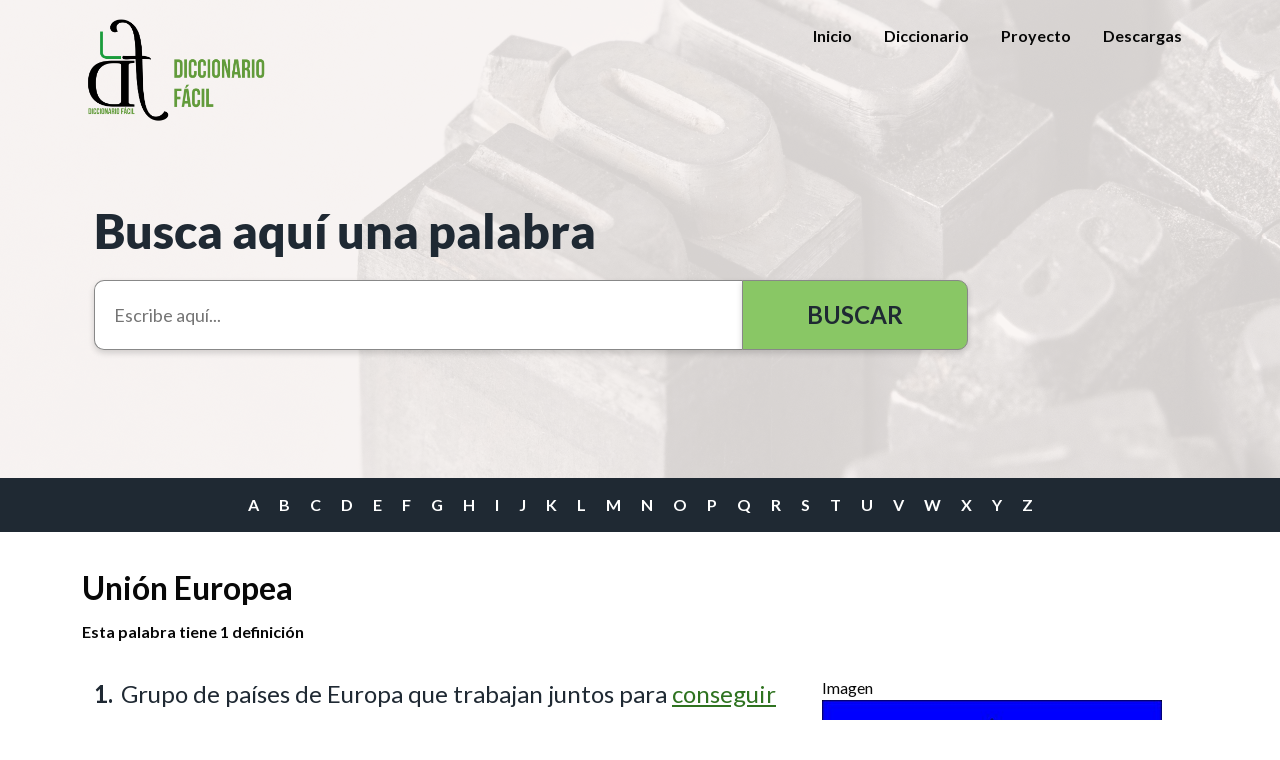

--- FILE ---
content_type: text/html; charset=UTF-8
request_url: http://diccionariofacil.org/diccionario/union-europea
body_size: 6004
content:
<!DOCTYPE html>
<html lang="es" dir="ltr">
  <head>
    <meta charset="utf-8" />
<script async src="https://www.googletagmanager.com/gtag/js?id=G-347586233"></script>
<script>window.dataLayer = window.dataLayer || [];function gtag(){dataLayer.push(arguments)};gtag("js", new Date());gtag("set", "developer_id.dMDhkMT", true);gtag("config", "G-347586233", {"groups":"default","page_placeholder":"PLACEHOLDER_page_location"});gtag("config", "G-ND35C0HP0D", {"groups":"default","page_placeholder":"PLACEHOLDER_page_location"});gtag("config", "G-4382993354", {"groups":"default","page_placeholder":"PLACEHOLDER_page_location"});</script>
<link rel="apple-touch-icon" sizes="180x180" href="/sites/default/files/favicons/apple-touch-icon.png"/>
<link rel="icon" type="image/png" sizes="32x32" href="/sites/default/files/favicons/favicon-32x32.png"/>
<link rel="icon" type="image/png" sizes="16x16" href="/sites/default/files/favicons/favicon-16x16.png"/>
<link rel="mask-icon" href="/sites/default/files/favicons/safari-pinned-tab.svg" color="#5bbad5"/>
<meta name="msapplication-TileColor" content="#da532c"/>
<meta name="favicon-generator" content="Drupal responsive_favicons + realfavicongenerator.net" />
<meta name="Generator" content="Drupal 10 (https://www.drupal.org)" />
<meta name="MobileOptimized" content="width" />
<meta name="HandheldFriendly" content="true" />
<meta name="viewport" content="width=device-width, initial-scale=1.0" />
<link rel="icon" href="/sites/default/files/DF.png" type="image/png" />
<link rel="canonical" href="http://diccionariofacil.org/diccionario/union-europea" />
<link rel="shortlink" href="http://diccionariofacil.org/node/2298" />

    <title>Unión Europea | Diccionario Fácil</title>
    <link rel="stylesheet" media="all" href="/sites/default/files/css/css_p2C71nPefuK1GyrCKiCrOYyxH6Rqx4AqUjob7lrqW2U.css?delta=0&amp;language=es&amp;theme=diccionario&amp;include=eJwFwYEJACEIAMCFCmfSkl4wjTSi7f-uS2vihlschjqh1sinYqNsTIZb8zuT4qzu10q8SJ5AGPwDoKUW0g" />
<link rel="stylesheet" media="all" href="https://cdnjs.cloudflare.com/ajax/libs/font-awesome/4.7.0/css/font-awesome.min.css" />
<link rel="stylesheet" media="all" href="/sites/default/files/css/css_Ux-MoIuLBOXlAGHjoa5TsAEq5zG8llO_-5_0R3mMCZs.css?delta=2&amp;language=es&amp;theme=diccionario&amp;include=eJwFwYEJACEIAMCFCmfSkl4wjTSi7f-uS2vihlschjqh1sinYqNsTIZb8zuT4qzu10q8SJ5AGPwDoKUW0g" />
<link rel="stylesheet" media="all" href="/sites/default/files/css/css_c4yZ-qYx--aioCbf3IalXzy0xHz49JQjL-ofVXEsMp0.css?delta=3&amp;language=es&amp;theme=diccionario&amp;include=eJwFwYEJACEIAMCFCmfSkl4wjTSi7f-uS2vihlschjqh1sinYqNsTIZb8zuT4qzu10q8SJ5AGPwDoKUW0g" />

    
    <link href='//fonts.googleapis.com/css?family=Lato:400,700' rel='stylesheet' type='text/css'>
  </head>
  <body class="not-front node-type-palabra node-2298 page-node not_logged">
        <a href="#main-content" class="visually-hidden focusable">
      Pasar al contenido principal
    </a>
    
      <div class="dialog-off-canvas-main-canvas" data-off-canvas-main-canvas>
    <div class="layout-container">
  <header id="header" role="banner">
    <div class="container wrp-search">
      <nav class="wrapper">
                          <div class="brand">
                
  <div  class="region region-brand">
    <div id="block-diccionario-site-branding" class="block">
  
    
        <a href="/" rel="home">
      <img src="/sites/default/files/DF2.png" alt="Inicio" fetchpriority="high" />
    </a>
      
</div>

  </div>

              </div>
                        <div id="menus" class="menus">
            <div id="overlay-menu" class="overlay-menu"></div>
                              <div class="main-menu">
                                      <div class="brand-mobile">
                      
  <div  class="region region-brand">
    <div id="block-diccionario-site-branding" class="block">
  
    
        <a href="/" rel="home">
      <img src="/sites/default/files/DF2.png" alt="Inicio" fetchpriority="high" />
    </a>
      
</div>

  </div>

                      <i id="closeMenuMobile" class="close"></i>
                    </div>
                                    
  <div  class="region region-main-menu">
    <nav role="navigation" aria-labelledby="block-diccionario-main-menu-menu" id="block-diccionario-main-menu" class="block">
            
  <h2 class="visually-hidden" id="block-diccionario-main-menu-menu">Main navigation</h2>
  

        
              <ul>
              <li>
        <a href="/" data-drupal-link-system-path="&lt;front&gt;">Inicio</a>
              </li>
          <li>
        <a href="/diccionario" data-drupal-link-system-path="diccionario/a">Diccionario</a>
              </li>
          <li>
        <a href="/proyecto" data-drupal-link-system-path="node/49">Proyecto</a>
              </li>
          <li>
        <a href="/descargas" title="Descubre cómo insertar el diccionario en tu web" data-drupal-link-system-path="node/12662">Descargas</a>
              </li>
        </ul>
  


  </nav>

  </div>

                </div>
                                        </div>
            <div class="wrp-button">
              <button id="toggleSearch" class="search-toggle">
              <i class="bi bi-search"></i>
              </button>

              <button id="menu-toggler" class="menu-toggle">
                <span class="visually-hidden-focusable">Show main menu</span>
              </button>
            </div>
        </nav>
                          <div class="search-box">
                
  <div  class="region region-search-box">
    <form class="container words-search-form" id="views-exposed-form-words-page-1" action="/palabras" method="get">
  <div class="form-item">
    <label class="form-label" for="edit-title">Busca aquí una palabra</label>
    <div class="form-input-button-group">
      <input class="form-input" type="text" name="title" id="edit-title" value="" placeholder="Escribe aquí..."
        data-autocomplete-path="/search/autocomplete" autocomplete="off">
        <div class="overlay">
          <nav>
            <ul id="edit-title-autocomplete" class="autocomplete"> </ul>
          </nav>
        </div>
      <button type="submit" class="form-button">Buscar</button>
    </div>
  </div>
</form>
  </div>

              </div>
                  </div>
  </header>

  <div class="content-top">
    
          <div class="featured">
          
  <div  class="region region-featured">
    <div id="block-dictionarylinks" class="block">
  
    
      <nav class='dictionary-links'><div class='container'><ul class='letter-links'><li><a href='/diccionario/A' class=''>A</a></li><li><a href='/diccionario/B' class=''>B</a></li><li><a href='/diccionario/C' class=''>C</a></li><li><a href='/diccionario/D' class=''>D</a></li><li><a href='/diccionario/E' class=''>E</a></li><li><a href='/diccionario/F' class=''>F</a></li><li><a href='/diccionario/G' class=''>G</a></li><li><a href='/diccionario/H' class=''>H</a></li><li><a href='/diccionario/I' class=''>I</a></li><li><a href='/diccionario/J' class=''>J</a></li><li><a href='/diccionario/K' class=''>K</a></li><li><a href='/diccionario/L' class=''>L</a></li><li><a href='/diccionario/M' class=''>M</a></li><li><a href='/diccionario/N' class=''>N</a></li><li><a href='/diccionario/O' class=''>O</a></li><li><a href='/diccionario/P' class=''>P</a></li><li><a href='/diccionario/Q' class=''>Q</a></li><li><a href='/diccionario/R' class=''>R</a></li><li><a href='/diccionario/S' class=''>S</a></li><li><a href='/diccionario/T' class=''>T</a></li><li><a href='/diccionario/U' class=''>U</a></li><li><a href='/diccionario/V' class=''>V</a></li><li><a href='/diccionario/W' class=''>W</a></li><li><a href='/diccionario/X' class=''>X</a></li><li><a href='/diccionario/Y' class=''>Y</a></li><li><a href='/diccionario/Z' class=''>Z</a></li></ul></div></nav>
  </div>

  </div>

      </div>
    
    
          <div class="container">
        
  <div  class="region region-help">
    <div data-drupal-messages-fallback class="hidden"></div>

  </div>

      </div>
    
      </div>

  <main role="main">
    <a id="main-content" tabindex="-1"></a>    <div class="layout-content">
      <div class="container">
                  
  <div  class="region region-content">
    
<h1 class="page-title">
  
<span class="title field-type-string field-label-above">Unión Europea</span>

</h1>
<div id="block-diccionario-content" class="block">
  
    
      <div class="word">
    <h1 class="word-title"></h1>
    <div class="word-acepciones-count">Esta palabra tiene 1
                definición
            </div>
    <div class="word-acepciones ">
                <div class="word-acepcion published">
            
  <article data-history-node-id="2297">
    <div class="container-fluid row">
      <div class="col-md-8">
                <h2 class="word-acepcion-definition">
            <div class="field-definicion field-type-text-with-summary field-label-hidden">Grupo de países de Europa que trabajan juntos para <a href="/diccionario/conseguir">conseguir</a> unos objetivos políticos y económicos. La moneda oficial es el euro, pero algunos países conservan su propia moneda.</div>
      </h2>
                <div class="word-acepcion-example">
  <div class="field-ejemplo field-type-text-long field-label-above">
    <div>Ejemplo</div>
              <div><p>En la Unión Europea hay ahora 28 países. España es parte de la Unión Europea.</p>
</div>
          </div>
</div>
                <div class="word-acepcion-ambito"></div>
        <ul class="word-acepcion-tags">
          
        </ul>
        <div class="word-acepcion-sinonimos">
          
        </div>
        <div class="word-acepcion-antonimos">
          
        </div>
      </div>
      <div class="col-md-4">
        <div class="word-acepcion-imagen">
  <div class="field-imagen field-type-entity-reference field-label-above">
    <div>Imagen</div>
              <div><div>
  
  
  <div class="field-media-image field-type-image field-label-visually-hidden">
    <div class="visually-hidden">Image</div>
              <div>  <img loading="lazy" src="/sites/default/files/styles/large/public/assets/media/acepciones/images962-3308-1.jpg?itok=9JPvT2eR" width="480" height="320" alt="" />


</div>
          </div>

</div>
</div>
          </div>
</div>
              </div>
    </div>
    <div class="word-acepcion-separator"></div>
  </article>


        </div>
        <div class="word-acepcion-separador" aria-hidden="true"></div>
            </div>
    <div><div class="rate-widget thumbsupdown"><form class="node-palabra-2298-updown-word-rating-0 vote-form" id="rate-widget-base-form" data-drupal-selector="node-palabra-2298-updown-word-rating-0" action="/diccionario/union-europea" method="post" accept-charset="UTF-8">
  <table class="rating-table">
  <tr class="rating-table-tr">
    <td class="rating-table-td"><div class="thumbsupdown-rating-wrapper rate-enabled" can-edit="true"><div class="form-item js-form-item form-type-radio js-form-type-radio form-item-value js-form-item-value">
  <label class="form-item js-form-item form-type-radio js-form-type-radio form-item-value js-form-item-value rating-label rating-label-thumbsupdown rating-label-thumbsupdown-up word-vote-up"><button class="vote-button" onclick="() => { document.getElementById( edit-value-1 ).click()}">
    <span class="vote-icon"></span>
    <span class="vote-label sr-only">
            Me gusta esta palabra
        </span>
</button>
<input  twig-suggestion="rating-input" class="rating-input thumbsupdown-rating-input form-radio" data-drupal-selector="edit-value-1" type="radio" id="edit-value-1" name="value" value="1" />
  </label>
      <div class="rating-option-result">0</div>
    </div>
<div class="form-item js-form-item form-type-radio js-form-type-radio form-item-value js-form-item-value">
  <label class="form-item js-form-item form-type-radio js-form-type-radio form-item-value js-form-item-value rating-label rating-label-thumbsupdown rating-label-thumbsupdown-down word-vote-down"><button class="vote-button" onclick="() => { document.getElementById( edit-value-1--2 ).click()}">
    <span class="vote-icon"></span>
    <span class="vote-label sr-only">
                        No me gusta esta palabra
                </span>
</button>
<input  twig-suggestion="rating-input" class="rating-input thumbsupdown-rating-input form-radio" data-drupal-selector="edit-value-1-2" type="radio" id="edit-value-1--2" name="value" value="-1" />
  </label>
      <div class="rating-option-result">0</div>
    </div>
</div><input autocomplete="off" data-drupal-selector="form-rycxayw93fjuvall0rrahgj3chog3p1bhvyxtmbbug4" type="hidden" name="form_build_id" value="form-rYcXAYW93fJUvALl0rraHgj3ChOG3P1BHVyxtmbbUg4" />
<input data-drupal-selector="edit-node-palabra-2298-updown-word-rating-0" type="hidden" name="form_id" value="node_palabra_2298_updown_word_rating_0" />
<input class="thumbsupdown-rating-submit button button--primary js-form-submit form-submit" data-drupal-selector="edit-submit" data-disable-refocus="true" type="submit" id="edit-submit--2" name="op" value="Guardar" />
</td>
    </tr>
</table>
</form>
</div>
</div>
    
</div>


  </div>

  </div>

         
              </div>
    </div>
  </main>

  <footer id="footer" class="footer" role="contentinfo">
          <div class="container">
        
  <div  class="region region-footer">
    <div id="block-footerlinks" class="block basic block-full">
  
    
      
            <div class="field-body field-type-text-with-summary field-label-hidden"><div class="container">
	<div class="row footer-links">
		<div class="col-md-4 left">
			<ul class="diccionario-footer-list col-left">
				<li><a href="/diccionario">Diccionario Fácil</a></li>
				<li><a href="/proyecto">Conoce el proyecto</a></li>
				<li><a href="/noticias">Actualidad</a></li>
				<li><a href="/form/contacto">Contacta</a></li>
				<li>
					<nav class="wrp--social-media">
						<ul>
							<li><a rel="”nofollow”" href="https://www.facebook.com/plenainclusionmadrid/" target="_blank"><span class="face">Facebook</span></a></li>
							<li><a rel="”nofollow”" href="https://twitter.com/PlenaMadrid" target="_blank"><span class="twitter">Twitter</span></a></li>
							<li><a rel="”nofollow”" href="https://www.linkedin.com/company/plena-inclusi%C3%B3n-madrid/" target="_blank"><span class="linkedin">LinkedIn</span></a></li>
							<li><a rel="”nofollow”" href="https://www.youtube.com/user/feapsmadrid" target="_blank"><span class="youtube">YouTube</span></a></li>
							<li><a rel="”nofollow”" href="https://www.instagram.com/plenamadrid/" target="_blank"><span class="instagram">Instagram</span></a></li>
						</ul>
					</nav>
				</li>
			</ul>
		</div>

		<div class="col-md-4 center">
			<div class="wrp-fuonders">
				<h2>Un proyecto de:</h2>

				<div class="logo-container"><img alt="adapta | Plena inclusión Madrid" data-entity-type="file" data-entity-uuid="fd08d5f8-041a-466b-8718-e440a8659854" src="/sites/default/files/inline-images/Logo_Adapta%20PIM%20vertical.png" width="4600" height="3850" loading="lazy"></div>
			</div>
		</div>

		<div class="col-md-4 col-right">
			<address>Plena Inclusión Madrid<br>
				Avda. Ciudad de Barcelona, 108<br>
				28007, Madrid<br>
				<a href="mailto:info@plenamadrid.org">adapta@plenamadrid.org</a>
			</address>
		</div>
	</div>
</div></div>
      
  </div>

  </div>

                    
  <div  class="region region-logos">
    <div id="block-partners" class="block basic block-full">
  
    
      
            <div class="field-body field-type-text-with-summary field-label-hidden"><div class="wrp-partners">
<h2>Con la colaboración de:</h2>

<div class="logos-container">
<div class="logo-container"><img alt="Fundación ONCE" src="/sites/default/files/inline-images/logo_fundacion.svg"></div>

<div class="logo-container"><img alt="fundéu RAE" src="/sites/default/files/inline-images/FUNDEURAE.png"></div>
</div>
</div>
</div>
      
  </div>
<div id="block-colaboradores-3" class="block basic block-full">
  
    
      
            <div class="field-body field-type-text-with-summary field-label-hidden"><div class="wrp-funding">
<h2>Financiado por:</h2>

<div class="wrp-logos">
<div class="logo-container"><img alt="Financiado por la Unión Europea NextGenerationEU" src="/sites/default/files/inline-images/europeaunion.svg"></div>

<div class="logo-container center"><img alt="Plan de Recuperación, Transformación y Resiliencia" data-entity-type="file" src="/sites/default/files/inline-images/GobiernoEspana.svg"> <img alt="Gobierno de España" data-entity-type="file" src="/sites/default/files/inline-images/prtr.svg"></div>

<div class="logo-container"><img alt="Comunidad de Madrid | Consejería de Familia, Juventud y Política Social" data-entity-type="file" src="/sites/default/files/inline-images/logo-c-a-m-consejeria-juventud-politica-social-familia.png"></div>
</div>
</div>
</div>
      
  </div>

  </div>

              </div>
        <div class="container">
      <div class="sub-footer">
          <span>&copy; 2026, Diccionario Fácil <span> - </span> <i>Todos los derechos reservados</i></span>
                            
  <div  class="region region-subfooter">
    <div id="block-subfooter" class="block basic block-full">
  
    
      
            <div class="field-body field-type-text-with-summary field-label-hidden"><ul class="sub-footer-links">
	<li><a href="https://plenainclusionmadrid.org/aviso-legal/">Aviso Legal</a></li>
	<li><a href="https://plenainclusionmadrid.org/politica-de-privacidad/">Cookies</a></li>
	<li><a href="https://plenainclusionmadrid.org/politica-cookies/">Política de Privacidad</a></li>
</ul>
</div>
      
  </div>

  </div>

                  </div>
    </div>
  </footer>

</div>

  </div>

    
    <script type="application/json" data-drupal-selector="drupal-settings-json">{"path":{"baseUrl":"\/","pathPrefix":"","currentPath":"node\/2298","currentPathIsAdmin":false,"isFront":false,"currentLanguage":"es"},"pluralDelimiter":"\u0003","suppressDeprecationErrors":true,"ajaxPageState":{"libraries":"eJxtzEEOAjEIQNELdaZHMrSDHQyFCtRJb6-JO-P2_eRXNcwkgSbA--M50dZ-V-vpoFpJBYw0N9YCvHk1GuF_UywmaampNsYbfG4rqHr-hWQQmKe8NHA7kQfal64tztmLz3HoJcmXB_ZcwPENtgpAYA","theme":"diccionario","theme_token":null},"ajaxTrustedUrl":{"form_action_p_pvdeGsVG5zNF_XLGPTvYSKCf43t8qZYSwcfZl2uzM":true,"\/diccionario\/union-europea?ajax_form=1":true},"google_analytics":{"account":"G-347586233","trackOutbound":true,"trackMailto":true,"trackTel":true,"trackDownload":true,"trackDownloadExtensions":"7z|aac|arc|arj|asf|asx|avi|bin|csv|doc(x|m)?|dot(x|m)?|exe|flv|gif|gz|gzip|hqx|jar|jpe?g|js|mp(2|3|4|e?g)|mov(ie)?|msi|msp|pdf|phps|png|ppt(x|m)?|pot(x|m)?|pps(x|m)?|ppam|sld(x|m)?|thmx|qtm?|ra(m|r)?|sea|sit|tar|tgz|torrent|txt|wav|wma|wmv|wpd|xls(x|m|b)?|xlt(x|m)|xlam|xml|z|zip","trackDomainMode":1},"ajax":{"edit-submit--2":{"disable-refocus":true,"callback":"::ajaxSubmit","event":"click","wrapper":"rate-widget-base-form","progress":{"type":null},"url":"\/diccionario\/union-europea?ajax_form=1","httpMethod":"POST","dialogType":"ajax","submit":{"_triggering_element_name":"op","_triggering_element_value":"Guardar"}}},"language":"es","user":{"uid":0,"permissionsHash":"324ce0890e1c701ec55beb8c124aadb061d487ca9e755f5e4410025636a63e92"}}</script>
<script src="/sites/default/files/js/js_uLvkg1gr9WckExgsxmyt-e5N5bGazWVtPHQk5JpYmzc.js?scope=footer&amp;delta=0&amp;language=es&amp;theme=diccionario&amp;include=eJxdy0EOhDAIAMAPtfZJBpGtbBC6lGr8vSZ78zrJoDkV1iBXkOn7G-TX9DHf08qIbArOVqrYApI7OrfoqZpVoRmecgVjL29IDkFl6GFBeSNp5H86c2xjX_poq516AxM0MT4"></script>

  </body>
</html>


--- FILE ---
content_type: image/svg+xml
request_url: http://diccionariofacil.org/sites/default/files/inline-images/europeaunion.svg
body_size: 15866
content:
<?xml version="1.0" encoding="utf-8"?>
<!-- Generator: Adobe Illustrator 28.0.0, SVG Export Plug-In . SVG Version: 6.00 Build 0)  -->
<svg version="1.1" id="Layer_1" xmlns="http://www.w3.org/2000/svg" xmlns:xlink="http://www.w3.org/1999/xlink" x="0px" y="0px"
	 viewBox="0 0 819.51 207.87" style="enable-background:new 0 0 819.51 207.87;" xml:space="preserve">
<style type="text/css">
	.st0{fill:#FFFFFF;}
	.st1{fill:#243E90;}
	.st2{fill:#FFCD05;}
	.st3{fill:#595A5C;}
	.st4{font-family:'ArialMT';}
	.st5{font-size:51px;}
</style>
<g>
	<rect x="8.31" y="2.72" class="st0" width="294.95" height="200.28"/>
	<path class="st0" d="M155.78,104.76"/>
	<rect x="13.98" y="8.22" class="st1" width="283.6" height="189.07"/>
	<path class="st1" d="M155.78,102.75"/>
	<polyline class="st2" points="149.74,49.41 155.72,45.04 161.71,49.41 159.43,42.35 165.51,37.98 158.02,37.98 155.72,30.83 
		153.43,37.99 145.94,37.98 152.02,42.35 149.74,49.41 	"/>
	<polyline class="st2" points="118.77,57.73 124.75,53.36 130.73,57.73 128.46,50.67 134.54,46.3 127.04,46.3 124.75,39.15 
		122.46,46.31 114.97,46.3 121.04,50.67 118.77,57.73 	"/>
	<polyline class="st2" points="102.09,61.86 99.8,69.02 92.31,69.01 98.39,73.38 96.11,80.44 102.09,76.08 108.08,80.44 
		105.8,73.38 111.87,69.01 104.39,69.01 102.09,61.86 	"/>
	<polyline class="st2" points="93.78,107.01 99.76,111.37 97.49,104.31 103.56,99.94 96.07,99.94 93.78,92.79 91.49,99.96 84,99.94 
		90.07,104.31 87.8,111.37 93.78,107.01 	"/>
	<polyline class="st2" points="104.39,130.97 102.09,123.81 99.8,130.97 92.31,130.97 98.39,135.33 96.11,142.4 102.09,138.02 
		108.08,142.4 105.8,135.33 111.87,130.97 104.39,130.97 	"/>
	<polyline class="st2" points="127.09,153.67 124.8,146.52 122.51,153.68 115.02,153.67 121.09,158.04 118.82,165.1 124.8,160.73 
		130.78,165.1 128.51,158.04 134.58,153.67 127.09,153.67 	"/>
	<polyline class="st2" points="158.02,161.9 155.73,154.74 153.44,161.9 145.95,161.9 152.02,166.26 149.75,173.33 155.73,168.96 
		161.71,173.33 159.43,166.26 165.51,161.9 158.02,161.9 	"/>
	<polyline class="st2" points="188.95,153.67 186.66,146.52 184.36,153.68 176.88,153.67 182.95,158.04 180.68,165.1 186.66,160.73 
		192.64,165.1 190.36,158.04 196.44,153.67 188.95,153.67 	"/>
	<polyline class="st2" points="211.66,130.97 209.36,123.81 207.07,130.97 199.58,130.97 205.66,135.33 203.38,142.4 209.36,138.02 
		215.35,142.4 213.07,135.33 219.14,130.97 211.66,130.97 	"/>
	<polyline class="st2" points="227.37,99.86 219.88,99.86 217.58,92.7 215.29,99.86 207.8,99.86 213.88,104.22 211.61,111.29 
		217.58,106.91 223.57,111.29 221.29,104.22 227.37,99.86 	"/>
	<polyline class="st2" points="203.38,80.35 209.36,75.98 215.35,80.35 213.07,73.29 219.14,68.93 211.66,68.93 209.36,61.77 
		207.07,68.93 199.58,68.93 205.66,73.29 203.38,80.35 	"/>
	<polyline class="st2" points="186.75,39.15 184.46,46.32 176.97,46.3 183.04,50.68 180.76,57.74 186.75,53.36 192.73,57.74 
		190.46,50.68 196.54,46.3 189.04,46.3 186.75,39.15 	"/>
	<g>
		<text transform="matrix(1 0 0 1 328.761 197.2202)" class="st3 st4 st5">NextGenerationEU</text>
	</g>
	<g>
		<path class="st1" d="M332.38,50V7.77h28.95v7.14H340.9v10h17.63v7.14H340.9V50H332.38z"/>
		<path class="st1" d="M368.3,15.26V7.77h8.1v7.49H368.3z M368.3,50V19.41h8.1V50H368.3z"/>
		<path class="st1" d="M412.52,50h-8.1V34.39c0-3.3-0.17-5.44-0.52-6.41c-0.35-0.97-0.91-1.72-1.69-2.26
			c-0.78-0.54-1.71-0.81-2.81-0.81c-1.4,0-2.66,0.38-3.77,1.15c-1.11,0.77-1.88,1.79-2.29,3.05s-0.62,3.61-0.62,7.03V50h-8.09V19.41
			h7.52v4.49c2.67-3.46,6.03-5.19,10.08-5.19c1.79,0,3.42,0.32,4.9,0.96c1.48,0.64,2.6,1.46,3.36,2.46c0.76,1,1.29,2.13,1.58,3.4
			s0.45,3.08,0.45,5.44V50z"/>
		<path class="st1" d="M426.78,28.74l-7.35-1.33c0.83-2.96,2.25-5.15,4.26-6.57c2.02-1.42,5.01-2.13,8.99-2.13
			c3.61,0,6.3,0.43,8.07,1.28c1.77,0.85,3.01,1.94,3.73,3.25c0.72,1.32,1.08,3.73,1.08,7.25l-0.09,9.45c0,2.69,0.13,4.67,0.39,5.95
			c0.26,1.28,0.74,2.65,1.46,4.11h-8.01c-0.21-0.54-0.47-1.33-0.78-2.39c-0.13-0.48-0.23-0.8-0.29-0.95
			c-1.38,1.34-2.86,2.35-4.44,3.02c-1.58,0.67-3.26,1.01-5.04,1.01c-3.15,0-5.63-0.85-7.45-2.56c-1.81-1.71-2.72-3.87-2.72-6.48
			c0-1.73,0.41-3.27,1.24-4.62c0.83-1.35,1.98-2.39,3.47-3.11c1.49-0.72,3.63-1.35,6.44-1.89c3.78-0.71,6.41-1.37,7.87-1.99v-0.81
			c0-1.56-0.38-2.66-1.15-3.33c-0.77-0.66-2.22-0.99-4.35-0.99c-1.44,0-2.56,0.28-3.37,0.85S427.28,27.32,426.78,28.74z
			 M437.61,35.31c-1.04,0.35-2.68,0.76-4.93,1.24c-2.25,0.48-3.72,0.95-4.41,1.41c-1.06,0.75-1.58,1.7-1.58,2.85
			c0,1.13,0.42,2.11,1.27,2.94c0.84,0.83,1.92,1.24,3.23,1.24c1.46,0,2.85-0.48,4.18-1.44c0.98-0.73,1.62-1.62,1.93-2.68
			c0.21-0.69,0.32-2.01,0.32-3.95V35.31z"/>
		<path class="st1" d="M481.37,50h-8.1V34.39c0-3.3-0.17-5.44-0.52-6.41c-0.35-0.97-0.91-1.72-1.69-2.26
			c-0.78-0.54-1.71-0.81-2.81-0.81c-1.4,0-2.66,0.38-3.77,1.15c-1.11,0.77-1.88,1.79-2.29,3.05s-0.62,3.61-0.62,7.03V50h-8.09V19.41
			h7.52v4.49c2.67-3.46,6.03-5.19,10.08-5.19c1.79,0,3.42,0.32,4.9,0.96c1.48,0.64,2.6,1.46,3.36,2.46c0.76,1,1.29,2.13,1.58,3.4
			s0.45,3.08,0.45,5.44V50z"/>
		<path class="st1" d="M516.26,28.45l-7.98,1.44c-0.27-1.59-0.88-2.79-1.83-3.6c-0.95-0.81-2.19-1.21-3.7-1.21
			c-2.02,0-3.62,0.7-4.83,2.09c-1.2,1.39-1.8,3.72-1.8,6.99c0,3.63,0.61,6.19,1.83,7.69s2.86,2.25,4.91,2.25
			c1.54,0,2.79-0.44,3.77-1.31c0.98-0.87,1.67-2.38,2.07-4.51l7.95,1.35c-0.83,3.65-2.41,6.41-4.75,8.27
			c-2.34,1.86-5.48,2.79-9.42,2.79c-4.47,0-8.04-1.41-10.7-4.23s-3.99-6.73-3.99-11.73c0-5.05,1.33-8.98,4-11.8
			c2.67-2.81,6.28-4.22,10.83-4.22c3.73,0,6.69,0.8,8.89,2.41C513.72,22.72,515.3,25.17,516.26,28.45z"/>
		<path class="st1" d="M522.4,15.26V7.77h8.1v7.49H522.4z M522.4,50V19.41h8.1V50H522.4z"/>
		<path class="st1" d="M544.84,28.74l-7.35-1.33c0.83-2.96,2.25-5.15,4.26-6.57c2.02-1.42,5.01-2.13,8.99-2.13
			c3.61,0,6.3,0.43,8.07,1.28c1.77,0.85,3.01,1.94,3.73,3.25c0.72,1.32,1.08,3.73,1.08,7.25l-0.09,9.45c0,2.69,0.13,4.67,0.39,5.95
			c0.26,1.28,0.74,2.65,1.46,4.11h-8.01c-0.21-0.54-0.47-1.33-0.78-2.39c-0.13-0.48-0.23-0.8-0.29-0.95
			c-1.38,1.34-2.86,2.35-4.44,3.02c-1.58,0.67-3.26,1.01-5.04,1.01c-3.15,0-5.63-0.85-7.45-2.56c-1.81-1.71-2.72-3.87-2.72-6.48
			c0-1.73,0.41-3.27,1.24-4.62c0.83-1.35,1.98-2.39,3.47-3.11c1.49-0.72,3.63-1.35,6.44-1.89c3.78-0.71,6.41-1.37,7.87-1.99v-0.81
			c0-1.56-0.38-2.66-1.15-3.33c-0.77-0.66-2.22-0.99-4.35-0.99c-1.44,0-2.56,0.28-3.37,0.85S545.34,27.32,544.84,28.74z
			 M555.67,35.31c-1.04,0.35-2.68,0.76-4.93,1.24c-2.25,0.48-3.72,0.95-4.41,1.41c-1.06,0.75-1.58,1.7-1.58,2.85
			c0,1.13,0.42,2.11,1.27,2.94c0.84,0.83,1.92,1.24,3.23,1.24c1.46,0,2.85-0.48,4.18-1.44c0.98-0.73,1.62-1.62,1.93-2.68
			c0.21-0.69,0.32-2.01,0.32-3.95V35.31z"/>
		<path class="st1" d="M599.66,50h-7.52v-4.49c-1.25,1.75-2.72,3.05-4.42,3.9c-1.7,0.85-3.41,1.28-5.14,1.28
			c-3.51,0-6.53-1.42-9.03-4.25c-2.51-2.83-3.76-6.78-3.76-11.85c0-5.19,1.22-9.13,3.66-11.83c2.44-2.7,5.52-4.05,9.25-4.05
			c3.42,0,6.38,1.42,8.87,4.26V7.77h8.1V50z M578.06,34.04c0,3.27,0.45,5.63,1.35,7.09c1.31,2.11,3.13,3.17,5.47,3.17
			c1.86,0,3.45-0.79,4.75-2.38c1.31-1.58,1.96-3.95,1.96-7.1c0-3.51-0.63-6.04-1.9-7.59c-1.27-1.55-2.89-2.32-4.87-2.32
			c-1.92,0-3.53,0.76-4.83,2.29C578.7,28.72,578.06,31.01,578.06,34.04z"/>
		<path class="st1" d="M605.77,34.27c0-2.69,0.66-5.29,1.99-7.81c1.33-2.52,3.2-4.44,5.63-5.76c2.43-1.33,5.14-1.99,8.14-1.99
			c4.63,0,8.42,1.5,11.38,4.51c2.96,3.01,4.44,6.8,4.44,11.39c0,4.63-1.49,8.47-4.48,11.51c-2.99,3.04-6.75,4.57-11.28,4.57
			c-2.8,0-5.48-0.63-8.02-1.9c-2.54-1.27-4.48-3.13-5.81-5.57C606.43,40.77,605.77,37.79,605.77,34.27z M614.07,34.7
			c0,3.03,0.72,5.36,2.16,6.97c1.44,1.61,3.22,2.42,5.33,2.42c2.11,0,3.88-0.81,5.32-2.42c1.43-1.61,2.15-3.96,2.15-7.03
			c0-3-0.72-5.3-2.15-6.91c-1.43-1.61-3.2-2.42-5.32-2.42c-2.11,0-3.89,0.81-5.33,2.42C614.79,29.34,614.07,31.67,614.07,34.7z"/>
		<path class="st1" d="M659.84,19.41h7.55v4.49c0.98-1.54,2.3-2.78,3.97-3.75c1.67-0.96,3.52-1.44,5.56-1.44
			c3.55,0,6.57,1.39,9.05,4.18c2.48,2.79,3.72,6.66,3.72,11.64c0,5.11-1.25,9.08-3.74,11.91c-2.5,2.83-5.52,4.25-9.08,4.25
			c-1.69,0-3.22-0.34-4.59-1.01c-1.37-0.67-2.82-1.82-4.34-3.46v15.41h-8.1V19.41z M667.85,34.18c0,3.44,0.68,5.98,2.04,7.62
			c1.36,1.64,3.03,2.46,4.98,2.46c1.88,0,3.45-0.75,4.7-2.26c1.25-1.51,1.87-3.98,1.87-7.42c0-3.21-0.64-5.59-1.93-7.14
			c-1.29-1.56-2.88-2.33-4.78-2.33c-1.98,0-3.62,0.76-4.93,2.29C668.5,28.93,667.85,31.19,667.85,34.18z"/>
		<path class="st1" d="M694.24,34.27c0-2.69,0.66-5.29,1.99-7.81c1.33-2.52,3.2-4.44,5.63-5.76c2.43-1.33,5.14-1.99,8.14-1.99
			c4.63,0,8.42,1.5,11.38,4.51c2.96,3.01,4.44,6.8,4.44,11.39c0,4.63-1.49,8.47-4.48,11.51c-2.99,3.04-6.75,4.57-11.28,4.57
			c-2.8,0-5.48-0.63-8.02-1.9c-2.54-1.27-4.48-3.13-5.81-5.57C694.9,40.77,694.24,37.79,694.24,34.27z M702.54,34.7
			c0,3.03,0.72,5.36,2.16,6.97c1.44,1.61,3.22,2.42,5.33,2.42c2.11,0,3.88-0.81,5.32-2.42c1.43-1.61,2.15-3.96,2.15-7.03
			c0-3-0.72-5.3-2.15-6.91c-1.43-1.61-3.2-2.42-5.32-2.42c-2.11,0-3.89,0.81-5.33,2.42C703.26,29.34,702.54,31.67,702.54,34.7z"/>
		<path class="st1" d="M739.9,50h-8.1V19.41h7.52v4.35c1.29-2.05,2.44-3.41,3.47-4.06c1.03-0.65,2.19-0.98,3.5-0.98
			c1.84,0,3.62,0.51,5.33,1.53l-2.51,7.06c-1.36-0.88-2.63-1.33-3.8-1.33c-1.13,0-2.09,0.31-2.88,0.94
			c-0.79,0.62-1.41,1.75-1.86,3.38c-0.45,1.63-0.68,5.05-0.68,10.26V50z"/>
		<path class="st1" d="M332.26,120.8V78.57h8.1v42.23H332.26z"/>
		<path class="st1" d="M354.7,99.54l-7.35-1.33c0.83-2.96,2.25-5.15,4.26-6.57c2.02-1.42,5.01-2.13,8.99-2.13
			c3.61,0,6.3,0.43,8.07,1.28c1.77,0.85,3.01,1.94,3.73,3.25c0.72,1.32,1.08,3.73,1.08,7.25l-0.09,9.45c0,2.69,0.13,4.67,0.39,5.95
			c0.26,1.28,0.74,2.65,1.46,4.11h-8.01c-0.21-0.54-0.47-1.33-0.78-2.39c-0.13-0.48-0.23-0.8-0.29-0.95
			c-1.38,1.34-2.86,2.35-4.44,3.02c-1.58,0.67-3.26,1.01-5.04,1.01c-3.15,0-5.63-0.85-7.45-2.56c-1.81-1.71-2.72-3.87-2.72-6.48
			c0-1.73,0.41-3.27,1.24-4.62c0.83-1.35,1.98-2.39,3.47-3.11c1.49-0.72,3.63-1.35,6.44-1.89c3.78-0.71,6.41-1.37,7.87-1.99v-0.81
			c0-1.56-0.38-2.66-1.15-3.33c-0.77-0.66-2.22-0.99-4.35-0.99c-1.44,0-2.56,0.28-3.37,0.85S355.2,98.12,354.7,99.54z
			 M365.54,106.11c-1.04,0.35-2.68,0.76-4.93,1.24c-2.25,0.48-3.72,0.95-4.41,1.41c-1.06,0.75-1.58,1.7-1.58,2.85
			c0,1.13,0.42,2.11,1.27,2.94c0.84,0.83,1.92,1.24,3.23,1.24c1.46,0,2.85-0.48,4.18-1.44c0.98-0.73,1.62-1.62,1.93-2.68
			c0.21-0.69,0.32-2.01,0.32-3.95V106.11z"/>
		<path class="st1" d="M397.86,78.57h8.53v22.87c0,3.63,0.11,5.98,0.32,7.06c0.36,1.73,1.23,3.12,2.61,4.16
			c1.37,1.05,3.25,1.57,5.63,1.57c2.42,0,4.24-0.49,5.47-1.48c1.23-0.99,1.97-2.2,2.22-3.64c0.25-1.44,0.38-3.83,0.38-7.17V78.57
			h8.53v22.18c0,5.07-0.23,8.65-0.69,10.75c-0.46,2.09-1.31,3.86-2.55,5.3c-1.24,1.44-2.9,2.59-4.97,3.44
			c-2.07,0.85-4.78,1.28-8.12,1.28c-4.03,0-7.09-0.47-9.18-1.4c-2.08-0.93-3.73-2.14-4.94-3.63c-1.21-1.49-2.01-3.05-2.39-4.68
			c-0.56-2.42-0.84-5.99-0.84-10.72V78.57z"/>
		<path class="st1" d="M468.3,120.8h-8.1v-15.61c0-3.3-0.17-5.44-0.52-6.41c-0.35-0.97-0.91-1.72-1.69-2.26
			c-0.78-0.54-1.71-0.81-2.81-0.81c-1.4,0-2.66,0.38-3.77,1.15c-1.11,0.77-1.88,1.79-2.29,3.05s-0.62,3.61-0.62,7.03v13.86h-8.09
			V90.21h7.52v4.49c2.67-3.46,6.03-5.19,10.08-5.19c1.79,0,3.42,0.32,4.9,0.96c1.48,0.64,2.6,1.46,3.36,2.46
			c0.76,1,1.29,2.13,1.58,3.4s0.45,3.08,0.45,5.44V120.8z"/>
		<path class="st1" d="M476.5,86.06v-7.49h8.1v7.49H476.5z M476.5,120.8V90.21h8.1v30.59H476.5z"/>
		<path class="st1" d="M491.02,105.07c0-2.69,0.66-5.29,1.99-7.81c1.33-2.52,3.2-4.44,5.63-5.76c2.43-1.33,5.14-1.99,8.14-1.99
			c4.63,0,8.42,1.5,11.38,4.51c2.96,3.01,4.44,6.8,4.44,11.39c0,4.63-1.49,8.46-4.48,11.51c-2.99,3.04-6.75,4.57-11.28,4.57
			c-2.8,0-5.48-0.63-8.02-1.9c-2.54-1.27-4.48-3.13-5.81-5.57C491.69,111.57,491.02,108.59,491.02,105.07z M499.32,105.5
			c0,3.03,0.72,5.36,2.16,6.97c1.44,1.61,3.22,2.42,5.33,2.42c2.11,0,3.88-0.81,5.32-2.42c1.43-1.61,2.15-3.96,2.15-7.03
			c0-3-0.72-5.3-2.15-6.91c-1.43-1.61-3.2-2.42-5.32-2.42c-2.11,0-3.89,0.81-5.33,2.42C500.04,100.14,499.32,102.47,499.32,105.5z
			 M502.72,86.46l3.98-8.61h9.08l-7.92,8.61H502.72z"/>
		<path class="st1" d="M556.77,120.8h-8.1v-15.61c0-3.3-0.17-5.44-0.52-6.41c-0.35-0.97-0.91-1.72-1.69-2.26
			c-0.78-0.54-1.71-0.81-2.81-0.81c-1.4,0-2.66,0.38-3.77,1.15c-1.11,0.77-1.88,1.79-2.29,3.05s-0.62,3.61-0.62,7.03v13.86h-8.09
			V90.21h7.52v4.49c2.67-3.46,6.03-5.19,10.08-5.19c1.79,0,3.42,0.32,4.9,0.96c1.48,0.64,2.6,1.46,3.36,2.46
			c0.76,1,1.29,2.13,1.58,3.4s0.45,3.08,0.45,5.44V120.8z"/>
		<path class="st1" d="M581.43,120.8V78.57h31.31v7.14h-22.79v9.36h21.2v7.12h-21.2v11.49h23.59v7.12H581.43z"/>
		<path class="st1" d="M640.86,120.8v-4.58c-1.11,1.63-2.58,2.92-4.39,3.86c-1.81,0.94-3.73,1.41-5.75,1.41
			c-2.06,0-3.9-0.45-5.53-1.35c-1.63-0.9-2.81-2.17-3.54-3.8c-0.73-1.63-1.09-3.89-1.09-6.77V90.21h8.09v14.06
			c0,4.3,0.15,6.94,0.45,7.91s0.84,1.74,1.63,2.3c0.79,0.57,1.79,0.85,3,0.85c1.38,0,2.62-0.38,3.72-1.14
			c1.1-0.76,1.84-1.7,2.25-2.82c0.4-1.12,0.6-3.88,0.6-8.25V90.21h8.09v30.59H640.86z"/>
		<path class="st1" d="M664.51,120.8h-8.1V90.21h7.52v4.35c1.29-2.05,2.44-3.41,3.47-4.06c1.03-0.65,2.19-0.98,3.5-0.98
			c1.84,0,3.62,0.51,5.33,1.53l-2.51,7.06c-1.36-0.88-2.63-1.33-3.8-1.33c-1.13,0-2.09,0.31-2.88,0.94
			c-0.79,0.62-1.41,1.75-1.86,3.38c-0.45,1.63-0.68,5.05-0.68,10.26V120.8z"/>
		<path class="st1" d="M677.85,105.07c0-2.69,0.66-5.29,1.99-7.81c1.33-2.52,3.2-4.44,5.63-5.76c2.43-1.33,5.14-1.99,8.14-1.99
			c4.63,0,8.42,1.5,11.38,4.51c2.96,3.01,4.44,6.8,4.44,11.39c0,4.63-1.49,8.46-4.48,11.51c-2.99,3.04-6.75,4.57-11.28,4.57
			c-2.8,0-5.48-0.63-8.02-1.9c-2.54-1.27-4.48-3.13-5.81-5.57C678.51,111.57,677.85,108.59,677.85,105.07z M686.15,105.5
			c0,3.03,0.72,5.36,2.16,6.97c1.44,1.61,3.22,2.42,5.33,2.42c2.11,0,3.88-0.81,5.32-2.42c1.43-1.61,2.15-3.96,2.15-7.03
			c0-3-0.72-5.3-2.15-6.91c-1.43-1.61-3.2-2.42-5.32-2.42c-2.11,0-3.89,0.81-5.33,2.42C686.87,100.14,686.15,102.47,686.15,105.5z"
			/>
		<path class="st1" d="M715.53,90.21h7.55v4.49c0.98-1.54,2.3-2.78,3.97-3.75c1.67-0.96,3.52-1.44,5.56-1.44
			c3.55,0,6.57,1.39,9.05,4.18c2.48,2.79,3.72,6.66,3.72,11.64c0,5.11-1.25,9.08-3.74,11.91c-2.5,2.83-5.52,4.25-9.08,4.25
			c-1.69,0-3.22-0.34-4.59-1.01c-1.37-0.67-2.82-1.82-4.34-3.46v15.41h-8.1V90.21z M723.54,104.98c0,3.44,0.68,5.98,2.04,7.62
			c1.36,1.64,3.03,2.46,4.98,2.46c1.88,0,3.45-0.75,4.7-2.26c1.25-1.51,1.87-3.98,1.87-7.42c0-3.21-0.64-5.59-1.93-7.14
			c-1.29-1.56-2.88-2.33-4.78-2.33c-1.98,0-3.62,0.76-4.93,2.29C724.19,99.73,723.54,101.99,723.54,104.98z"/>
		<path class="st1" d="M769.52,111.06l8.07,1.35c-1.04,2.96-2.67,5.21-4.91,6.76s-5.04,2.32-8.4,2.32c-5.32,0-9.26-1.74-11.81-5.21
			c-2.02-2.78-3.02-6.3-3.02-10.54c0-5.07,1.32-9.04,3.97-11.91c2.65-2.87,6-4.31,10.05-4.31c4.55,0,8.14,1.5,10.77,4.51
			c2.63,3.01,3.89,7.61,3.77,13.81h-20.28c0.06,2.4,0.71,4.27,1.96,5.6c1.25,1.33,2.8,2,4.67,2c1.27,0,2.33-0.35,3.2-1.04
			S769.07,112.6,769.52,111.06z M769.98,102.88c-0.06-2.34-0.66-4.12-1.82-5.34s-2.55-1.83-4.21-1.83c-1.77,0-3.23,0.64-4.38,1.93
			c-1.15,1.29-1.72,3.03-1.7,5.24H769.98z"/>
		<path class="st1" d="M790.66,99.54l-7.35-1.33c0.83-2.96,2.25-5.15,4.26-6.57c2.02-1.42,5.01-2.13,8.99-2.13
			c3.61,0,6.3,0.43,8.07,1.28c1.77,0.85,3.01,1.94,3.73,3.25c0.72,1.32,1.08,3.73,1.08,7.25l-0.09,9.45c0,2.69,0.13,4.67,0.39,5.95
			c0.26,1.28,0.74,2.65,1.46,4.11h-8.01c-0.21-0.54-0.47-1.33-0.78-2.39c-0.13-0.48-0.23-0.8-0.29-0.95
			c-1.38,1.34-2.86,2.35-4.44,3.02c-1.58,0.67-3.26,1.01-5.04,1.01c-3.15,0-5.63-0.85-7.45-2.56c-1.81-1.71-2.72-3.87-2.72-6.48
			c0-1.73,0.41-3.27,1.24-4.62c0.83-1.35,1.98-2.39,3.47-3.11c1.49-0.72,3.63-1.35,6.44-1.89c3.78-0.71,6.41-1.37,7.87-1.99v-0.81
			c0-1.56-0.38-2.66-1.15-3.33c-0.77-0.66-2.22-0.99-4.35-0.99c-1.44,0-2.56,0.28-3.37,0.85S791.16,98.12,790.66,99.54z
			 M801.5,106.11c-1.04,0.35-2.68,0.76-4.93,1.24c-2.25,0.48-3.72,0.95-4.41,1.41c-1.06,0.75-1.58,1.7-1.58,2.85
			c0,1.13,0.42,2.11,1.27,2.94c0.84,0.83,1.92,1.24,3.23,1.24c1.46,0,2.85-0.48,4.18-1.44c0.98-0.73,1.62-1.62,1.93-2.68
			c0.21-0.69,0.32-2.01,0.32-3.95V106.11z"/>
	</g>
</g>
</svg>


--- FILE ---
content_type: image/svg+xml
request_url: http://diccionariofacil.org/sites/default/files/inline-images/logo_fundacion.svg
body_size: 7427
content:
<?xml version="1.0" encoding="utf-8"?>
<!-- Generator: Adobe Illustrator 28.0.0, SVG Export Plug-In . SVG Version: 6.00 Build 0)  -->
<svg version="1.1" xmlns="http://www.w3.org/2000/svg" xmlns:xlink="http://www.w3.org/1999/xlink" x="0px" y="0px"
	 viewBox="0 0 689 204" style="enable-background:new 0 0 689 204;" xml:space="preserve">
<style type="text/css">
	.st0{fill:#FFD900;}
	.st1{fill:#D30710;}
</style>
<g id="Capa_1">
	<g>
		<g>
			<g>
				<path class="st0" d="M578.14,122.6c48.69,8.39,82.17,20.74,82.17,33.11c0,21.99-89.51,39.81-199.91,39.81
					c-26.28,0-51.34-1.03-74.33-2.85c28.87,3.45,62.3,5.44,97.97,5.44c108.83,0,197.05-18.4,197.05-41.1
					C681.09,141.56,639.21,129.03,578.14,122.6z M641.69,152.08c0-10.66-22.09-19.29-57.42-25.12
					c24.22,5.89,38.15,13.92,38.15,23.94c0,19.88-82.99,35.99-185.34,35.99c-24.36,0-47.6-0.92-68.91-2.58
					c26.76,3.13,57.76,4.93,90.83,4.93C559.89,189.24,641.69,172.59,641.69,152.08z"/>
			</g>
		</g>
		<path class="st1" d="M578.14,122.6c-0.21-0.04-0.42-0.07-0.63-0.11l0,0.04C577.72,122.56,577.93,122.59,578.14,122.6z
			 M584.27,126.96c-0.23-0.06-0.47-0.12-0.71-0.18l-0.02,0.06C583.78,126.87,584.02,126.92,584.27,126.96z M297.03,68.36
			c3,0,4.94-2,4.94-4.94V49.86h14.94c2.58,0,4.63-0.73,4.63-3.8c0-3.07-2.04-3.79-4.63-3.79h-14.94V32.14h17.65
			c2.89,0,5-0.83,5-3.97c0-3.13-2.12-3.98-5-3.98h-21.75c-3.5,0-5.79,1.39-5.79,5.78v33.44C292.08,66.36,294.02,68.36,297.03,68.36z
			 M352.63,35.28c-3.43,0-4.4,2.04-4.4,4.4v14.51c0,4.39-3.61,6.94-6.68,6.94c-3.79,0-5.55-2.54-5.55-6.09V39.68
			c0-2.35-0.96-4.4-4.39-4.4c-3.44,0-4.4,2.04-4.4,4.4v17.1c0,8.92,5.79,11.58,11.09,11.58c5.01,0,8.2-2.3,10.66-5.54h0.12v1.14
			c0,2.65,1.2,4.4,3.97,4.4c2.77,0,3.99-1.75,3.99-4.4V39.68C357.04,37.33,356.07,35.28,352.63,35.28z M379.55,42.51
			c3.8,0,5.54,2.54,5.54,6.09v15.37c0,2.34,0.96,4.4,4.4,4.4c3.44,0,4.4-2.06,4.4-4.4v-17.1c0-8.92-5.78-11.57-11.08-11.57
			c-5,0-8.2,2.28-10.66,5.53h-0.13v-1.13c0-2.66-1.2-4.4-3.97-4.4c-2.77,0-3.99,1.74-3.99,4.4v24.28c0,2.34,0.97,4.4,4.39,4.4
			c3.44,0,4.4-2.06,4.4-4.4V49.43C372.87,45.05,376.48,42.51,379.55,42.51z M413.23,68.36c4.28,0,7.83-1.81,9.29-5.54h0.11v1.38
			c0,2.71,1.39,4.16,3.98,4.16c2.72,0,3.98-1.45,3.98-4.16V27.81c0-2.9-1.74-4.4-4.4-4.4c-2.64,0-4.4,1.5-4.4,4.4v11.93h-0.11
			c-1.75-2.84-4.75-4.46-8.68-4.46c-9.29,0-13.56,7.88-13.56,16.32C399.43,62.99,405.88,68.36,413.23,68.36z M415.21,42.15
			c5.37-0.06,7.06,5.24,7.06,9.76c0,4.99-1.94,9.57-7.06,9.57c-4.7-0.12-6.98-4.4-6.98-9.57C408.23,47.81,409.62,42.15,415.21,42.15
			z M463.35,68.36c2.11,0,3.97-1.39,3.97-3.37c0-1.39-0.91-2.24-0.91-5.9V44.31c0-6.33-5.84-9.03-14.28-9.03
			c-9.03,0-13.98,4.46-13.98,7.95c0,1.82,1.52,3.38,3.74,3.38c3.5,0,3.67-4.82,10.18-4.82c2.96,0,5.54,1.08,5.54,3.62
			c0,2.53-1.69,3.01-3.79,3.25l-5.37,0.6c-6.74,0.78-12.28,2.83-12.28,10.13c0,5.54,4.94,8.97,9.94,8.97
			c4.64,0,8.61-1.34,12.05-5.12C458.28,65.94,459.56,68.36,463.35,68.36z M457.62,56.18c0,3.26-2.95,6.39-7.77,6.39
			c-3.01,0-4.89-1.63-4.89-3.62c0-2.65,1.99-3.79,5.66-4.33l3.2-0.48c1.04-0.19,2.84-0.48,3.79-1.39V56.18z M487.93,68.35
			c9.03,0,13.38-5.3,13.38-9.16c0-1.73-1.45-3.37-3.69-3.37c-4.64,0-3.31,5.66-9.45,5.66c-4.82,0-7.41-3.56-7.41-9.03
			c0-7.95,4.03-10.31,7.47-10.31c6.32,0,4.83,5.19,8.98,5.19c2.23,0,4.11-1.28,4.11-3.8c0-4.1-5.5-8.25-12.84-8.25
			c-10.78,0-16.51,7.04-16.51,17.17C471.96,61.67,477.07,68.35,487.93,68.35z M511.05,32.32c2.53,0,4.59-2.05,4.59-4.57
			c0-2.54-2.06-4.59-4.59-4.59c-2.53,0-4.58,2.05-4.58,4.59C506.47,30.27,508.52,32.32,511.05,32.32z M506.65,39.68v24.28
			c0,2.34,0.96,4.4,4.4,4.4c3.44,0,4.4-2.06,4.4-4.4V39.68c0-2.35-0.96-4.4-4.4-4.4C507.62,35.28,506.65,37.33,506.65,39.68z
			 M553.71,51.79c0-9.28-5.67-16.5-16.27-16.5c-10.61,0-16.27,7.22-16.27,16.5c0,8.8,4.28,16.56,16.27,16.56
			C549.42,68.35,553.71,60.58,553.71,51.79z M529.97,51.79c0-5.73,2.35-10,7.47-10c5.12,0,7.47,4.27,7.47,10
			c0,5.36-2.23,10.06-7.47,10.06C532.19,61.84,529.97,57.15,529.97,51.79z M535.39,33.05c0.61,0,1.26-0.07,2.77-1.09l5.42-3.67
			c1.46-0.97,2.23-2.12,2.23-3.26c0-1.19-0.84-3.31-3.24-3.31c-1.45,0-2.83,1.08-4.04,2.04l-4.47,3.44
			c-1.32,1.09-1.74,1.81-1.74,2.9C532.32,32.15,534,33.05,535.39,33.05z M563.7,68.36c3.44,0,4.4-2.06,4.4-4.4V49.43
			c0-4.38,3.61-6.93,6.68-6.93c3.8,0,5.55,2.54,5.55,6.09v15.37c0,2.34,0.97,4.4,4.4,4.4c3.43,0,4.4-2.06,4.4-4.4v-17.1
			c0-8.92-5.79-11.57-11.09-11.57c-4.99,0-8.19,2.28-10.66,5.53h-0.12v-1.13c0-2.66-1.19-4.4-3.97-4.4c-2.77,0-3.98,1.74-3.98,4.4
			v24.28C559.3,66.3,560.28,68.36,563.7,68.36z M321.55,86.7c-19.36,0-35.06,16.1-35.06,35.93c0,19.83,15.7,35.92,35.06,35.92
			c19.37,0,35.08-16.09,35.08-35.92C356.63,102.8,340.92,86.7,321.55,86.7z M321.55,140.4c-9.58,0-17.33-7.94-17.33-17.76
			c0-9.81,7.76-17.77,17.33-17.77c9.59,0,17.35,7.97,17.35,17.77C338.9,132.46,331.14,140.4,321.55,140.4z M429.72,86.63
			c-4.88,0-8.84,3.97-8.84,8.88v29.76l-30.59-35.53c-1.63-2.07-3.83-3.11-6.67-3.11c-4.9,0-8.84,3.97-8.84,8.88l-0.03,54.05
			c0,4.91,3.98,8.94,8.87,8.94c4.91,0,8.87-3.98,8.87-8.88v-29.91l30.97,36.17c1.6,1.61,3.81,2.62,6.25,2.62
			c4.92,0,8.89-3.98,8.89-8.88V95.51C438.61,90.6,434.64,86.63,429.72,86.63z M491.89,104.86c3.76,0,7.1,1.24,9.94,3.33
			c1.55,1.19,3.47,1.9,5.56,1.9c5.03,0,9.09-4.08,9.09-9.11c0-2.86-1.8-5.75-3.88-7.44c-5.8-4.32-12.99-6.84-20.72-6.84
			c-19.37,0-35.07,16.1-35.07,35.93c0,19.84,15.7,35.92,35.07,35.92c7.76,0,14.97-2.6,20.79-6.99c2.39-1.63,3.81-4.1,3.81-7.21
			c0-5.02-4.07-9.11-9.09-9.11c-1.72,0-3.56,0.71-4.93,1.53c-2.79,1.97-6.93,3.63-10.57,3.63c-9.58,0-17.35-7.95-17.35-17.77
			C474.54,112.81,482.3,104.86,491.89,104.86z M580.75,140.79h-28.64v-9.4l10.99,0.02c4.89,0,8.95-3.98,8.95-8.89
			c0-4.9-4.06-9.05-8.95-9.05l-10.99,0.01v-9.05h28.64c4.91,0,8.89-3.92,8.89-8.83c0-4.91-4.04-8.88-8.94-8.88h-37.24
			c-4.92,0-8.91,4.02-8.91,8.95v53.9c0,4.91,3.99,8.94,8.91,8.94h37.24c4.9,0,8.94-3.98,8.94-8.88
			C589.64,144.71,585.65,140.79,580.75,140.79z M175.03,6.27c-15.04,0-29.59,4-42.38,11.62c-12.29-7.2-26.6-11.33-41.85-11.33
			C45.03,6.56,7.79,43.8,7.79,89.58c0,45.77,37.24,83.01,83.01,83.01c15.04,0,29.05-4,41.85-11.63
			c12.29,7.2,27.14,11.33,42.38,11.33c45.77,0,83.02-37.24,83.02-83.01C258.05,43.51,220.8,6.27,175.03,6.27z M90.8,156.38
			c-36.83,0-66.8-29.97-66.8-66.81c0-36.84,29.97-66.8,66.8-66.8c36.84,0,66.81,29.97,66.81,66.8c0,8.75-1.72,17.39-5.01,25.41
			c-7.07-6.17-11.53-15.23-11.53-25.41c0-27.71-22.55-50.27-50.27-50.27c-27.71,0-50.26,22.56-50.26,50.27
			c0,27.72,22.55,50.27,50.26,50.27c5.59,0,11.15-0.94,16.4-2.75c3.39,4.78,7.23,9.21,11.53,13.18
			C110.03,154.29,100.55,156.38,90.8,156.38z M99,122.64c-2.68,0.65-5.43,1-8.21,1c-18.78,0-34.06-15.28-34.06-34.06
			c0-18.78,15.28-34.06,34.06-34.06c2.75,0,5.41,0.33,7.97,0.95c-4.43,10.31-6.75,21.5-6.75,32.82
			C92.02,101.14,94.51,112.42,99,122.64z M175.03,156.09c-36.84,0-66.81-29.96-66.81-66.8c0-8.73,1.71-17.35,4.98-25.34
			c7.14,6.25,11.66,15.42,11.66,25.63c0,27.72,22.45,49.98,50.17,49.98c27.72,0,50.26-22.55,50.26-50.26
			c0-27.72-22.55-50.27-50.26-50.27c-5.6,0-11.15,0.94-16.4,2.75c-3.39-4.79-7.27-9.21-11.56-13.17c8.71-4.02,18.2-6.12,27.97-6.12
			c36.84,0,66.81,29.97,66.81,66.81C241.84,126.13,211.87,156.09,175.03,156.09z M166.83,56.23c2.3-0.66,5.37-1,8.21-1
			c18.78,0,34.06,15.28,34.06,34.06c0,18.78-15.28,34.06-34.06,34.06c-2.75,0-5.43-0.32-7.99-0.93c4.44-10.32,6.78-21.51,6.78-32.84
			C173.81,78,171.12,66.25,166.83,56.23z"/>
	</g>
</g>
<g id="logos">
</g>
</svg>
